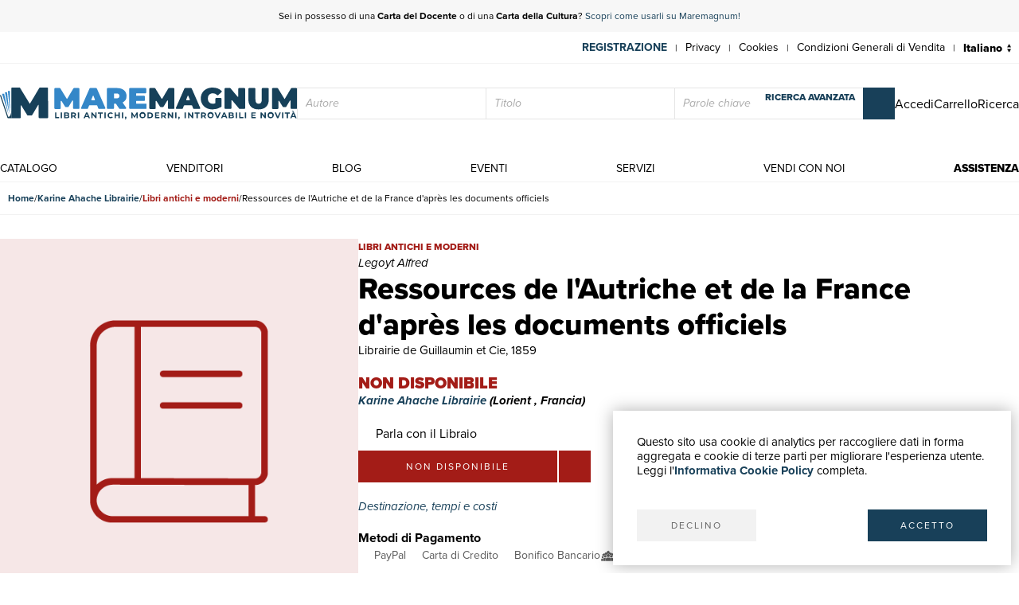

--- FILE ---
content_type: text/css
request_url: https://maremagnum-distribution-point-prod.ams3.cdn.digitaloceanspaces.com/maremagnum/static/sito/css/dg-styles/modals.css
body_size: 1471
content:
.modal {
	--bs-border-width: 1px;
	--bs-border-radius-lg: .5rem;
	--bs-border-color-translucent: rgba(0, 0, 0, 0.175);
	--bs-modal-color: var(--bs-body-color);
	--bs-body-bg: #fff;
	--bs-border-color: #dee2e6;


	--bs-modal-zindex: 1055;
    --bs-modal-width: 500px;
    --bs-modal-padding: 1rem;
    --bs-modal-margin: 1.75rem;
    --bs-modal-color: var(--bs-body-color);
    --bs-modal-bg: var(--bs-body-bg);
    --bs-modal-border-color: var(--bs-border-color-translucent);
    --bs-modal-border-width: var(--bs-border-width);
    --bs-modal-border-radius: var(--bs-border-radius-lg);
    --bs-modal-box-shadow: var(--bs-box-shadow-sm);
    --bs-modal-inner-border-radius: calc(var(--bs-border-radius-lg) - (var(--bs-border-width)));
    --bs-modal-header-padding-x: 1rem;
    --bs-modal-header-padding-y: 1rem;
    --bs-modal-header-padding: 1rem 1rem;
    --bs-modal-header-border-color: var(--bs-border-color);
    --bs-modal-header-border-width: var(--bs-border-width);
    --bs-modal-title-line-height: 1.5;
    --bs-modal-footer-gap: .5rem;
    --bs-modal-footer-bg: ;
    --bs-modal-footer-border-color: var(--bs-border-color);
    --bs-modal-footer-border-width: var(--bs-border-width);


	position: fixed;
    top: 0;
    left: 0;
    z-index: var(--bs-modal-zindex);
    display: none;
    width: 100%;
    height: 100%;
    overflow-x: hidden;
    overflow-y: auto;
    outline: 0;
}
.modal ,
.modal * {
    float: none !important;
    box-sizing: border-box !important;
}
.modal.fade .modal-dialog {
    transform: translate(0, -50px);
    transition: transform .3s ease-out;
}
.modal.show .modal-dialog {
    transform: none;
}
.modal-dialog {
    position: relative;
    width: auto;
    margin: var(--bs-modal-margin);
    pointer-events: none;
    z-index: 1;
}
.modal-dialog {
    max-width: var(--bs-modal-width);
    margin-right: auto;
    margin-left: auto;
}
.modal-content {
    position: relative;
    display: flex;
    flex-direction: column;
    width: 100%;
    color: var(--bs-modal-color);
    pointer-events: auto;
    background-color: var(--bs-modal-bg);
    background-clip: padding-box;
    border: var(--bs-modal-border-width) solid var(--bs-modal-border-color);
    border-radius: var(--bs-modal-border-radius);
    outline: 0;
    box-shadow: 0 0 1.5rem 0 rgba(0, 0, 0, .5);
}
.modal.fade:not(.show) {
    opacity: 0;
}
.modal.fade {
    transition: opacity .15s linear;
}
.modal.fade:not(.show) {
    opacity: 0;
}
.modal.fade {
    transition: opacity .15s linear;
}
.modal-header {
    display: flex;
    flex-shrink: 0;
    align-items: center;
    padding: var(--bs-modal-header-padding);
    border-bottom: var(--bs-modal-header-border-width) solid var(--bs-modal-header-border-color);
    border-top-left-radius: var(--bs-modal-inner-border-radius);
    border-top-right-radius: var(--bs-modal-inner-border-radius);
}
.modal-body {
    position: relative;
    flex: 1 1 auto;
    padding: var(--bs-modal-padding);
}
.modal-dialog-scrollable ,
.modal-dialog-full-height {
    height: calc(100% - var(--bs-modal-margin) * 2);
}
.modal-dialog-80\%-height {
    height: calc(80% - var(--bs-modal-margin) * 2);
}
.modal-dialog-scrollable .modal-content ,
.modal-dialog-80\%-height .modal-content ,
.modal-dialog-full-height .modal-content {
    max-height: 100%;
    overflow: hidden;
}
.modal-dialog-80\%-height .modal-content ,
.modal-dialog-full-height .modal-content {
    height: 100%;
}
.modal-dialog-scrollable .modal-body {
    overflow-y: auto;
}
.modal-dialog-lg {
    --bs-modal-width: 800px;
}


.modal::after {
    content: "";
    --bs-backdrop-zindex: 1050;
    --bs-backdrop-bg: #000;
    --bs-backdrop-opacity: 0.5;
    position: fixed;
    top: 0;
    left: 0;
    z-index: 0;
    width: 100vw;
    height: 100vh;
    background-color: var(--bs-backdrop-bg);
}
.modal.fade::after {
    opacity: 0;
    transition: opacity .15s .3s linear;
}
.modal.fade[data-modal="open"]::after {
    opacity: var(--bs-backdrop-opacity);
    transition: opacity .15s 0s linear;
}
.modal-dialog-centered {
    display: flex;
    align-items: center;
    min-height: calc(100% - var(--bs-modal-margin) * 2);
}

.modal-header .btn-close {
    padding: calc(var(--bs-modal-header-padding-y) * .5) calc(var(--bs-modal-header-padding-x) * .5);
    margin-top: calc(-.5 * var(--bs-modal-header-padding-y));
    margin-right: calc(-.5 * var(--bs-modal-header-padding-x));
    margin-bottom: calc(-.5 * var(--bs-modal-header-padding-y));
    margin-left: auto;
}
.modal-header .modal-title {
    margin-bottom: 0;
    line-height: var(--bs-modal-title-line-height);
    font-size: 1.25rem;
    font-weight: 600;
}
.btn-close {
    --bs-btn-close-color: #000;
    --bs-btn-close-bg: url('data:image/svg+xml,<svg xmlns="http://www.w3.org/2000/svg" viewBox="0 0 16 16" fill="%23000"><path d="M.293.293a1 1 0 0 1 1.414 0L8 6.586 14.293.293a1 1 0 1 1 1.414 1.414L9.414 8l6.293 6.293a1 1 0 0 1-1.414 1.414L8 9.414l-6.293 6.293a1 1 0 0 1-1.414-1.414L6.586 8 .293 1.707a1 1 0 0 1 0-1.414"/></svg>');
    --bs-btn-close-opacity: 0.5;
    --bs-btn-close-hover-opacity: 0.75;
    --bs-btn-close-focus-shadow: 0 0 0 0.25rem rgba(163,28,23,.25);
    --bs-btn-close-focus-opacity: 1;
    --bs-btn-close-disabled-opacity: 0.25;
    box-sizing: content-box !important;
    width: 1em;
    height: 1em;
    padding: .25em .25em;
    color: var(--bs-btn-close-color);
    background: transparent var(--bs-btn-close-bg) center / 1em auto no-repeat;
    filter: var(--bs-btn-close-filter);
    border: 0;
    border-radius: .375rem;
    opacity: var(--bs-btn-close-opacity);
}
.btn-close:hover {
    color: var(--bs-btn-close-color);
    text-decoration: none;
    opacity: var(--bs-btn-close-hover-opacity);
}
.btn-close:focus {
    outline: 0;
    box-shadow: var(--bs-btn-close-focus-shadow);
    opacity: var(--bs-btn-close-focus-opacity);
}

iframe.page-selected {
    width: 100%;
    height: 100%;
    border: 0;
}